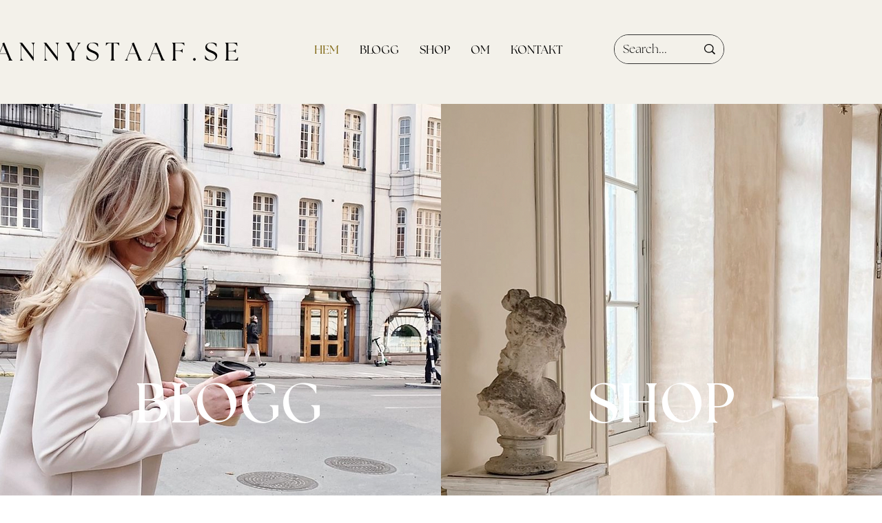

--- FILE ---
content_type: text/css; charset=utf-8
request_url: https://www.fannystaaf.se/_serverless/pro-gallery-css-v4-server/layoutCss?ver=2&id=comp-kgz56bwh&items=0_2646_3000%7C0_1086_1452%7C0_2250_3000%7C0_1148_1330&container=1392_1060_1093_720&options=gallerySizeType:px%7CgallerySizePx:304%7CimageMargin:30%7CisRTL:false%7CgridStyle:1%7CnumberOfImagesPerRow:3%7CgalleryLayout:2%7CtitlePlacement:SHOW_BELOW%7CcubeRatio:1.3333333333333333%7CisVertical:true%7CtextBoxHeight:302
body_size: -142
content:
#pro-gallery-comp-kgz56bwh [data-hook="item-container"][data-idx="0"].gallery-item-container{opacity: 1 !important;display: block !important;transition: opacity .2s ease !important;top: 0px !important;left: 0px !important;right: auto !important;height: 552px !important;width: 333px !important;} #pro-gallery-comp-kgz56bwh [data-hook="item-container"][data-idx="0"] .gallery-item-common-info-outer{height: 302px !important;} #pro-gallery-comp-kgz56bwh [data-hook="item-container"][data-idx="0"] .gallery-item-common-info{height: 302px !important;width: 100% !important;} #pro-gallery-comp-kgz56bwh [data-hook="item-container"][data-idx="0"] .gallery-item-wrapper{width: 333px !important;height: 250px !important;margin: 0 !important;} #pro-gallery-comp-kgz56bwh [data-hook="item-container"][data-idx="0"] .gallery-item-content{width: 333px !important;height: 250px !important;margin: 0px 0px !important;opacity: 1 !important;} #pro-gallery-comp-kgz56bwh [data-hook="item-container"][data-idx="0"] .gallery-item-hover{width: 333px !important;height: 250px !important;opacity: 1 !important;} #pro-gallery-comp-kgz56bwh [data-hook="item-container"][data-idx="0"] .item-hover-flex-container{width: 333px !important;height: 250px !important;margin: 0px 0px !important;opacity: 1 !important;} #pro-gallery-comp-kgz56bwh [data-hook="item-container"][data-idx="0"] .gallery-item-wrapper img{width: 100% !important;height: 100% !important;opacity: 1 !important;} #pro-gallery-comp-kgz56bwh [data-hook="item-container"][data-idx="1"].gallery-item-container{opacity: 1 !important;display: block !important;transition: opacity .2s ease !important;top: 0px !important;left: 363px !important;right: auto !important;height: 552px !important;width: 334px !important;} #pro-gallery-comp-kgz56bwh [data-hook="item-container"][data-idx="1"] .gallery-item-common-info-outer{height: 302px !important;} #pro-gallery-comp-kgz56bwh [data-hook="item-container"][data-idx="1"] .gallery-item-common-info{height: 302px !important;width: 100% !important;} #pro-gallery-comp-kgz56bwh [data-hook="item-container"][data-idx="1"] .gallery-item-wrapper{width: 334px !important;height: 250px !important;margin: 0 !important;} #pro-gallery-comp-kgz56bwh [data-hook="item-container"][data-idx="1"] .gallery-item-content{width: 334px !important;height: 250px !important;margin: 0px 0px !important;opacity: 1 !important;} #pro-gallery-comp-kgz56bwh [data-hook="item-container"][data-idx="1"] .gallery-item-hover{width: 334px !important;height: 250px !important;opacity: 1 !important;} #pro-gallery-comp-kgz56bwh [data-hook="item-container"][data-idx="1"] .item-hover-flex-container{width: 334px !important;height: 250px !important;margin: 0px 0px !important;opacity: 1 !important;} #pro-gallery-comp-kgz56bwh [data-hook="item-container"][data-idx="1"] .gallery-item-wrapper img{width: 100% !important;height: 100% !important;opacity: 1 !important;} #pro-gallery-comp-kgz56bwh [data-hook="item-container"][data-idx="2"].gallery-item-container{opacity: 1 !important;display: block !important;transition: opacity .2s ease !important;top: 0px !important;left: 727px !important;right: auto !important;height: 552px !important;width: 333px !important;} #pro-gallery-comp-kgz56bwh [data-hook="item-container"][data-idx="2"] .gallery-item-common-info-outer{height: 302px !important;} #pro-gallery-comp-kgz56bwh [data-hook="item-container"][data-idx="2"] .gallery-item-common-info{height: 302px !important;width: 100% !important;} #pro-gallery-comp-kgz56bwh [data-hook="item-container"][data-idx="2"] .gallery-item-wrapper{width: 333px !important;height: 250px !important;margin: 0 !important;} #pro-gallery-comp-kgz56bwh [data-hook="item-container"][data-idx="2"] .gallery-item-content{width: 333px !important;height: 250px !important;margin: 0px 0px !important;opacity: 1 !important;} #pro-gallery-comp-kgz56bwh [data-hook="item-container"][data-idx="2"] .gallery-item-hover{width: 333px !important;height: 250px !important;opacity: 1 !important;} #pro-gallery-comp-kgz56bwh [data-hook="item-container"][data-idx="2"] .item-hover-flex-container{width: 333px !important;height: 250px !important;margin: 0px 0px !important;opacity: 1 !important;} #pro-gallery-comp-kgz56bwh [data-hook="item-container"][data-idx="2"] .gallery-item-wrapper img{width: 100% !important;height: 100% !important;opacity: 1 !important;} #pro-gallery-comp-kgz56bwh [data-hook="item-container"][data-idx="3"]{display: none !important;} #pro-gallery-comp-kgz56bwh .pro-gallery-prerender{height:1133.5px !important;}#pro-gallery-comp-kgz56bwh {height:1133.5px !important; width:1060px !important;}#pro-gallery-comp-kgz56bwh .pro-gallery-margin-container {height:1133.5px !important;}#pro-gallery-comp-kgz56bwh .pro-gallery {height:1133.5px !important; width:1060px !important;}#pro-gallery-comp-kgz56bwh .pro-gallery-parent-container {height:1133.5px !important; width:1090px !important;}